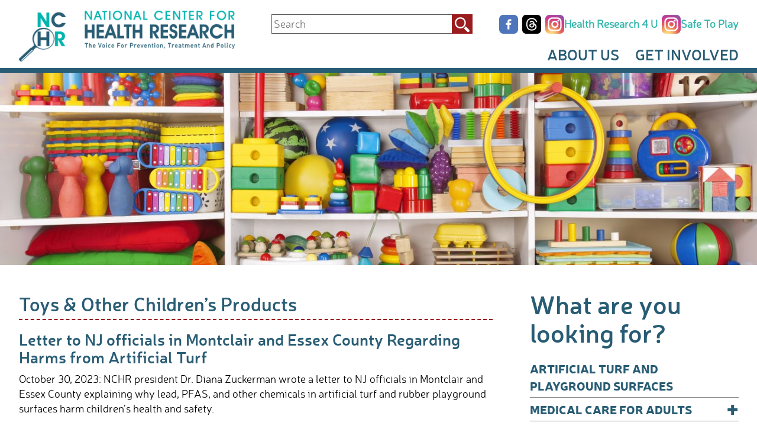

--- FILE ---
content_type: text/html; charset=UTF-8
request_url: https://www.center4research.org/child-teen-health/toys-and-other-childrens-products/
body_size: 72376
content:
<!DOCTYPE html>
<html dir="ltr" lang="en-US" prefix="og: https://ogp.me/ns#">
<head>
<meta charset="UTF-8">
<meta name="viewport" content="width=device-width, initial-scale=1">
<link rel="profile" href="https://gmpg.org/xfn/11">

<script src="https://www.google.com/recaptcha/api.js" async defer></script>


		<!-- All in One SEO 4.9.3 - aioseo.com -->
	<meta name="robots" content="max-image-preview:large" />
	<link rel="canonical" href="https://www.center4research.org/child-teen-health/toys-and-other-childrens-products/" />
	<link rel="next" href="https://www.center4research.org/child-teen-health/toys-and-other-childrens-products/page/2/" />
	<meta name="generator" content="All in One SEO (AIOSEO) 4.9.3" />
		<script type="application/ld+json" class="aioseo-schema">
			{"@context":"https:\/\/schema.org","@graph":[{"@type":"BreadcrumbList","@id":"https:\/\/www.center4research.org\/child-teen-health\/toys-and-other-childrens-products\/#breadcrumblist","itemListElement":[{"@type":"ListItem","@id":"https:\/\/www.center4research.org#listItem","position":1,"name":"Home","item":"https:\/\/www.center4research.org","nextItem":{"@type":"ListItem","@id":"https:\/\/www.center4research.org\/child-teen-health\/#listItem","name":"Child &amp; Teen Health"}},{"@type":"ListItem","@id":"https:\/\/www.center4research.org\/child-teen-health\/#listItem","position":2,"name":"Child &amp; Teen Health","item":"https:\/\/www.center4research.org\/child-teen-health\/","nextItem":{"@type":"ListItem","@id":"https:\/\/www.center4research.org\/child-teen-health\/toys-and-other-childrens-products\/#listItem","name":"Toys &amp; Other Children's Products"},"previousItem":{"@type":"ListItem","@id":"https:\/\/www.center4research.org#listItem","name":"Home"}},{"@type":"ListItem","@id":"https:\/\/www.center4research.org\/child-teen-health\/toys-and-other-childrens-products\/#listItem","position":3,"name":"Toys &amp; Other Children's Products","previousItem":{"@type":"ListItem","@id":"https:\/\/www.center4research.org\/child-teen-health\/#listItem","name":"Child &amp; Teen Health"}}]},{"@type":"CollectionPage","@id":"https:\/\/www.center4research.org\/child-teen-health\/toys-and-other-childrens-products\/#collectionpage","url":"https:\/\/www.center4research.org\/child-teen-health\/toys-and-other-childrens-products\/","name":"Toys & Other Children's Products - National Center for Health Research","inLanguage":"en-US","isPartOf":{"@id":"https:\/\/www.center4research.org\/#website"},"breadcrumb":{"@id":"https:\/\/www.center4research.org\/child-teen-health\/toys-and-other-childrens-products\/#breadcrumblist"}},{"@type":"Organization","@id":"https:\/\/www.center4research.org\/#organization","name":"National Center for Health Research","description":"The Voice For Prevention, Treatment and Policy","url":"https:\/\/www.center4research.org\/"},{"@type":"WebSite","@id":"https:\/\/www.center4research.org\/#website","url":"https:\/\/www.center4research.org\/","name":"National Center for Health Research","description":"The Voice For Prevention, Treatment and Policy","inLanguage":"en-US","publisher":{"@id":"https:\/\/www.center4research.org\/#organization"}}]}
		</script>
		<!-- All in One SEO -->


	<!-- This site is optimized with the Yoast SEO Premium plugin v26.7 (Yoast SEO v26.7) - https://yoast.com/wordpress/plugins/seo/ -->
	<title>Toys &amp; Other Children&#039;s Products - National Center for Health Research</title>
	<link rel="canonical" href="https://www.center4research.org/child-teen-health/toys-and-other-childrens-products/" />
	<link rel="next" href="https://www.center4research.org/child-teen-health/toys-and-other-childrens-products/page/2/" />
	<meta property="og:locale" content="en_US" />
	<meta property="og:type" content="article" />
	<meta property="og:title" content="Toys &amp; Other Children&#039;s Products Archives" />
	<meta property="og:url" content="https://www.center4research.org/child-teen-health/toys-and-other-childrens-products/" />
	<meta property="og:site_name" content="National Center for Health Research" />
	<meta name="twitter:card" content="summary_large_image" />
	<meta name="twitter:site" content="@NC4HR" />
	<script type="application/ld+json" class="yoast-schema-graph">{"@context":"https://schema.org","@graph":[{"@type":"CollectionPage","@id":"https://www.center4research.org/child-teen-health/toys-and-other-childrens-products/","url":"https://www.center4research.org/child-teen-health/toys-and-other-childrens-products/","name":"Toys &amp; Other Children's Products | National Center for Health Research","isPartOf":{"@id":"https://www.center4research.org/#website"},"breadcrumb":{"@id":"https://www.center4research.org/child-teen-health/toys-and-other-childrens-products/#breadcrumb"},"inLanguage":"en-US"},{"@type":"BreadcrumbList","@id":"https://www.center4research.org/child-teen-health/toys-and-other-childrens-products/#breadcrumb","itemListElement":[{"@type":"ListItem","position":1,"name":"Home","item":"https://www.center4research.org/"},{"@type":"ListItem","position":2,"name":"Child &amp; Teen Health","item":"https://www.center4research.org/child-teen-health/"},{"@type":"ListItem","position":3,"name":"Toys &amp; Other Children's Products"}]},{"@type":"WebSite","@id":"https://www.center4research.org/#website","url":"https://www.center4research.org/","name":"National Center for Health Research","description":"The Voice For Prevention, Treatment and Policy","potentialAction":[{"@type":"SearchAction","target":{"@type":"EntryPoint","urlTemplate":"https://www.center4research.org/?s={search_term_string}"},"query-input":{"@type":"PropertyValueSpecification","valueRequired":true,"valueName":"search_term_string"}}],"inLanguage":"en-US"}]}</script>
	<!-- / Yoast SEO Premium plugin. -->


<link rel='dns-prefetch' href='//static.addtoany.com' />
<link rel='dns-prefetch' href='//static.ctctcdn.com' />
<link rel="alternate" type="application/rss+xml" title="National Center for Health Research &raquo; Feed" href="https://www.center4research.org/feed/" />
<link rel="alternate" type="application/rss+xml" title="National Center for Health Research &raquo; Toys &amp; Other Children&#039;s Products Category Feed" href="https://www.center4research.org/child-teen-health/toys-and-other-childrens-products/feed/" />
		<!-- This site uses the Google Analytics by MonsterInsights plugin v9.11.1 - Using Analytics tracking - https://www.monsterinsights.com/ -->
							<script src="//www.googletagmanager.com/gtag/js?id=G-Z6X95SN0X9"  data-cfasync="false" data-wpfc-render="false" type="text/javascript" async></script>
			<script data-cfasync="false" data-wpfc-render="false" type="text/javascript">
				var mi_version = '9.11.1';
				var mi_track_user = true;
				var mi_no_track_reason = '';
								var MonsterInsightsDefaultLocations = {"page_location":"https:\/\/www.center4research.org\/child-teen-health\/toys-and-other-childrens-products\/"};
								if ( typeof MonsterInsightsPrivacyGuardFilter === 'function' ) {
					var MonsterInsightsLocations = (typeof MonsterInsightsExcludeQuery === 'object') ? MonsterInsightsPrivacyGuardFilter( MonsterInsightsExcludeQuery ) : MonsterInsightsPrivacyGuardFilter( MonsterInsightsDefaultLocations );
				} else {
					var MonsterInsightsLocations = (typeof MonsterInsightsExcludeQuery === 'object') ? MonsterInsightsExcludeQuery : MonsterInsightsDefaultLocations;
				}

								var disableStrs = [
										'ga-disable-G-Z6X95SN0X9',
									];

				/* Function to detect opted out users */
				function __gtagTrackerIsOptedOut() {
					for (var index = 0; index < disableStrs.length; index++) {
						if (document.cookie.indexOf(disableStrs[index] + '=true') > -1) {
							return true;
						}
					}

					return false;
				}

				/* Disable tracking if the opt-out cookie exists. */
				if (__gtagTrackerIsOptedOut()) {
					for (var index = 0; index < disableStrs.length; index++) {
						window[disableStrs[index]] = true;
					}
				}

				/* Opt-out function */
				function __gtagTrackerOptout() {
					for (var index = 0; index < disableStrs.length; index++) {
						document.cookie = disableStrs[index] + '=true; expires=Thu, 31 Dec 2099 23:59:59 UTC; path=/';
						window[disableStrs[index]] = true;
					}
				}

				if ('undefined' === typeof gaOptout) {
					function gaOptout() {
						__gtagTrackerOptout();
					}
				}
								window.dataLayer = window.dataLayer || [];

				window.MonsterInsightsDualTracker = {
					helpers: {},
					trackers: {},
				};
				if (mi_track_user) {
					function __gtagDataLayer() {
						dataLayer.push(arguments);
					}

					function __gtagTracker(type, name, parameters) {
						if (!parameters) {
							parameters = {};
						}

						if (parameters.send_to) {
							__gtagDataLayer.apply(null, arguments);
							return;
						}

						if (type === 'event') {
														parameters.send_to = monsterinsights_frontend.v4_id;
							var hookName = name;
							if (typeof parameters['event_category'] !== 'undefined') {
								hookName = parameters['event_category'] + ':' + name;
							}

							if (typeof MonsterInsightsDualTracker.trackers[hookName] !== 'undefined') {
								MonsterInsightsDualTracker.trackers[hookName](parameters);
							} else {
								__gtagDataLayer('event', name, parameters);
							}
							
						} else {
							__gtagDataLayer.apply(null, arguments);
						}
					}

					__gtagTracker('js', new Date());
					__gtagTracker('set', {
						'developer_id.dZGIzZG': true,
											});
					if ( MonsterInsightsLocations.page_location ) {
						__gtagTracker('set', MonsterInsightsLocations);
					}
										__gtagTracker('config', 'G-Z6X95SN0X9', {"forceSSL":"true"} );
										window.gtag = __gtagTracker;										(function () {
						/* https://developers.google.com/analytics/devguides/collection/analyticsjs/ */
						/* ga and __gaTracker compatibility shim. */
						var noopfn = function () {
							return null;
						};
						var newtracker = function () {
							return new Tracker();
						};
						var Tracker = function () {
							return null;
						};
						var p = Tracker.prototype;
						p.get = noopfn;
						p.set = noopfn;
						p.send = function () {
							var args = Array.prototype.slice.call(arguments);
							args.unshift('send');
							__gaTracker.apply(null, args);
						};
						var __gaTracker = function () {
							var len = arguments.length;
							if (len === 0) {
								return;
							}
							var f = arguments[len - 1];
							if (typeof f !== 'object' || f === null || typeof f.hitCallback !== 'function') {
								if ('send' === arguments[0]) {
									var hitConverted, hitObject = false, action;
									if ('event' === arguments[1]) {
										if ('undefined' !== typeof arguments[3]) {
											hitObject = {
												'eventAction': arguments[3],
												'eventCategory': arguments[2],
												'eventLabel': arguments[4],
												'value': arguments[5] ? arguments[5] : 1,
											}
										}
									}
									if ('pageview' === arguments[1]) {
										if ('undefined' !== typeof arguments[2]) {
											hitObject = {
												'eventAction': 'page_view',
												'page_path': arguments[2],
											}
										}
									}
									if (typeof arguments[2] === 'object') {
										hitObject = arguments[2];
									}
									if (typeof arguments[5] === 'object') {
										Object.assign(hitObject, arguments[5]);
									}
									if ('undefined' !== typeof arguments[1].hitType) {
										hitObject = arguments[1];
										if ('pageview' === hitObject.hitType) {
											hitObject.eventAction = 'page_view';
										}
									}
									if (hitObject) {
										action = 'timing' === arguments[1].hitType ? 'timing_complete' : hitObject.eventAction;
										hitConverted = mapArgs(hitObject);
										__gtagTracker('event', action, hitConverted);
									}
								}
								return;
							}

							function mapArgs(args) {
								var arg, hit = {};
								var gaMap = {
									'eventCategory': 'event_category',
									'eventAction': 'event_action',
									'eventLabel': 'event_label',
									'eventValue': 'event_value',
									'nonInteraction': 'non_interaction',
									'timingCategory': 'event_category',
									'timingVar': 'name',
									'timingValue': 'value',
									'timingLabel': 'event_label',
									'page': 'page_path',
									'location': 'page_location',
									'title': 'page_title',
									'referrer' : 'page_referrer',
								};
								for (arg in args) {
																		if (!(!args.hasOwnProperty(arg) || !gaMap.hasOwnProperty(arg))) {
										hit[gaMap[arg]] = args[arg];
									} else {
										hit[arg] = args[arg];
									}
								}
								return hit;
							}

							try {
								f.hitCallback();
							} catch (ex) {
							}
						};
						__gaTracker.create = newtracker;
						__gaTracker.getByName = newtracker;
						__gaTracker.getAll = function () {
							return [];
						};
						__gaTracker.remove = noopfn;
						__gaTracker.loaded = true;
						window['__gaTracker'] = __gaTracker;
					})();
									} else {
										console.log("");
					(function () {
						function __gtagTracker() {
							return null;
						}

						window['__gtagTracker'] = __gtagTracker;
						window['gtag'] = __gtagTracker;
					})();
									}
			</script>
							<!-- / Google Analytics by MonsterInsights -->
		<style id='wp-img-auto-sizes-contain-inline-css' type='text/css'>
img:is([sizes=auto i],[sizes^="auto," i]){contain-intrinsic-size:3000px 1500px}
/*# sourceURL=wp-img-auto-sizes-contain-inline-css */
</style>
<style id='wp-emoji-styles-inline-css' type='text/css'>

	img.wp-smiley, img.emoji {
		display: inline !important;
		border: none !important;
		box-shadow: none !important;
		height: 1em !important;
		width: 1em !important;
		margin: 0 0.07em !important;
		vertical-align: -0.1em !important;
		background: none !important;
		padding: 0 !important;
	}
/*# sourceURL=wp-emoji-styles-inline-css */
</style>
<style id='wp-block-library-inline-css' type='text/css'>
:root{--wp-block-synced-color:#7a00df;--wp-block-synced-color--rgb:122,0,223;--wp-bound-block-color:var(--wp-block-synced-color);--wp-editor-canvas-background:#ddd;--wp-admin-theme-color:#007cba;--wp-admin-theme-color--rgb:0,124,186;--wp-admin-theme-color-darker-10:#006ba1;--wp-admin-theme-color-darker-10--rgb:0,107,160.5;--wp-admin-theme-color-darker-20:#005a87;--wp-admin-theme-color-darker-20--rgb:0,90,135;--wp-admin-border-width-focus:2px}@media (min-resolution:192dpi){:root{--wp-admin-border-width-focus:1.5px}}.wp-element-button{cursor:pointer}:root .has-very-light-gray-background-color{background-color:#eee}:root .has-very-dark-gray-background-color{background-color:#313131}:root .has-very-light-gray-color{color:#eee}:root .has-very-dark-gray-color{color:#313131}:root .has-vivid-green-cyan-to-vivid-cyan-blue-gradient-background{background:linear-gradient(135deg,#00d084,#0693e3)}:root .has-purple-crush-gradient-background{background:linear-gradient(135deg,#34e2e4,#4721fb 50%,#ab1dfe)}:root .has-hazy-dawn-gradient-background{background:linear-gradient(135deg,#faaca8,#dad0ec)}:root .has-subdued-olive-gradient-background{background:linear-gradient(135deg,#fafae1,#67a671)}:root .has-atomic-cream-gradient-background{background:linear-gradient(135deg,#fdd79a,#004a59)}:root .has-nightshade-gradient-background{background:linear-gradient(135deg,#330968,#31cdcf)}:root .has-midnight-gradient-background{background:linear-gradient(135deg,#020381,#2874fc)}:root{--wp--preset--font-size--normal:16px;--wp--preset--font-size--huge:42px}.has-regular-font-size{font-size:1em}.has-larger-font-size{font-size:2.625em}.has-normal-font-size{font-size:var(--wp--preset--font-size--normal)}.has-huge-font-size{font-size:var(--wp--preset--font-size--huge)}.has-text-align-center{text-align:center}.has-text-align-left{text-align:left}.has-text-align-right{text-align:right}.has-fit-text{white-space:nowrap!important}#end-resizable-editor-section{display:none}.aligncenter{clear:both}.items-justified-left{justify-content:flex-start}.items-justified-center{justify-content:center}.items-justified-right{justify-content:flex-end}.items-justified-space-between{justify-content:space-between}.screen-reader-text{border:0;clip-path:inset(50%);height:1px;margin:-1px;overflow:hidden;padding:0;position:absolute;width:1px;word-wrap:normal!important}.screen-reader-text:focus{background-color:#ddd;clip-path:none;color:#444;display:block;font-size:1em;height:auto;left:5px;line-height:normal;padding:15px 23px 14px;text-decoration:none;top:5px;width:auto;z-index:100000}html :where(.has-border-color){border-style:solid}html :where([style*=border-top-color]){border-top-style:solid}html :where([style*=border-right-color]){border-right-style:solid}html :where([style*=border-bottom-color]){border-bottom-style:solid}html :where([style*=border-left-color]){border-left-style:solid}html :where([style*=border-width]){border-style:solid}html :where([style*=border-top-width]){border-top-style:solid}html :where([style*=border-right-width]){border-right-style:solid}html :where([style*=border-bottom-width]){border-bottom-style:solid}html :where([style*=border-left-width]){border-left-style:solid}html :where(img[class*=wp-image-]){height:auto;max-width:100%}:where(figure){margin:0 0 1em}html :where(.is-position-sticky){--wp-admin--admin-bar--position-offset:var(--wp-admin--admin-bar--height,0px)}@media screen and (max-width:600px){html :where(.is-position-sticky){--wp-admin--admin-bar--position-offset:0px}}

/*# sourceURL=wp-block-library-inline-css */
</style><style id='global-styles-inline-css' type='text/css'>
:root{--wp--preset--aspect-ratio--square: 1;--wp--preset--aspect-ratio--4-3: 4/3;--wp--preset--aspect-ratio--3-4: 3/4;--wp--preset--aspect-ratio--3-2: 3/2;--wp--preset--aspect-ratio--2-3: 2/3;--wp--preset--aspect-ratio--16-9: 16/9;--wp--preset--aspect-ratio--9-16: 9/16;--wp--preset--color--black: #000000;--wp--preset--color--cyan-bluish-gray: #abb8c3;--wp--preset--color--white: #ffffff;--wp--preset--color--pale-pink: #f78da7;--wp--preset--color--vivid-red: #cf2e2e;--wp--preset--color--luminous-vivid-orange: #ff6900;--wp--preset--color--luminous-vivid-amber: #fcb900;--wp--preset--color--light-green-cyan: #7bdcb5;--wp--preset--color--vivid-green-cyan: #00d084;--wp--preset--color--pale-cyan-blue: #8ed1fc;--wp--preset--color--vivid-cyan-blue: #0693e3;--wp--preset--color--vivid-purple: #9b51e0;--wp--preset--gradient--vivid-cyan-blue-to-vivid-purple: linear-gradient(135deg,rgb(6,147,227) 0%,rgb(155,81,224) 100%);--wp--preset--gradient--light-green-cyan-to-vivid-green-cyan: linear-gradient(135deg,rgb(122,220,180) 0%,rgb(0,208,130) 100%);--wp--preset--gradient--luminous-vivid-amber-to-luminous-vivid-orange: linear-gradient(135deg,rgb(252,185,0) 0%,rgb(255,105,0) 100%);--wp--preset--gradient--luminous-vivid-orange-to-vivid-red: linear-gradient(135deg,rgb(255,105,0) 0%,rgb(207,46,46) 100%);--wp--preset--gradient--very-light-gray-to-cyan-bluish-gray: linear-gradient(135deg,rgb(238,238,238) 0%,rgb(169,184,195) 100%);--wp--preset--gradient--cool-to-warm-spectrum: linear-gradient(135deg,rgb(74,234,220) 0%,rgb(151,120,209) 20%,rgb(207,42,186) 40%,rgb(238,44,130) 60%,rgb(251,105,98) 80%,rgb(254,248,76) 100%);--wp--preset--gradient--blush-light-purple: linear-gradient(135deg,rgb(255,206,236) 0%,rgb(152,150,240) 100%);--wp--preset--gradient--blush-bordeaux: linear-gradient(135deg,rgb(254,205,165) 0%,rgb(254,45,45) 50%,rgb(107,0,62) 100%);--wp--preset--gradient--luminous-dusk: linear-gradient(135deg,rgb(255,203,112) 0%,rgb(199,81,192) 50%,rgb(65,88,208) 100%);--wp--preset--gradient--pale-ocean: linear-gradient(135deg,rgb(255,245,203) 0%,rgb(182,227,212) 50%,rgb(51,167,181) 100%);--wp--preset--gradient--electric-grass: linear-gradient(135deg,rgb(202,248,128) 0%,rgb(113,206,126) 100%);--wp--preset--gradient--midnight: linear-gradient(135deg,rgb(2,3,129) 0%,rgb(40,116,252) 100%);--wp--preset--font-size--small: 13px;--wp--preset--font-size--medium: 20px;--wp--preset--font-size--large: 36px;--wp--preset--font-size--x-large: 42px;--wp--preset--spacing--20: 0.44rem;--wp--preset--spacing--30: 0.67rem;--wp--preset--spacing--40: 1rem;--wp--preset--spacing--50: 1.5rem;--wp--preset--spacing--60: 2.25rem;--wp--preset--spacing--70: 3.38rem;--wp--preset--spacing--80: 5.06rem;--wp--preset--shadow--natural: 6px 6px 9px rgba(0, 0, 0, 0.2);--wp--preset--shadow--deep: 12px 12px 50px rgba(0, 0, 0, 0.4);--wp--preset--shadow--sharp: 6px 6px 0px rgba(0, 0, 0, 0.2);--wp--preset--shadow--outlined: 6px 6px 0px -3px rgb(255, 255, 255), 6px 6px rgb(0, 0, 0);--wp--preset--shadow--crisp: 6px 6px 0px rgb(0, 0, 0);}:where(.is-layout-flex){gap: 0.5em;}:where(.is-layout-grid){gap: 0.5em;}body .is-layout-flex{display: flex;}.is-layout-flex{flex-wrap: wrap;align-items: center;}.is-layout-flex > :is(*, div){margin: 0;}body .is-layout-grid{display: grid;}.is-layout-grid > :is(*, div){margin: 0;}:where(.wp-block-columns.is-layout-flex){gap: 2em;}:where(.wp-block-columns.is-layout-grid){gap: 2em;}:where(.wp-block-post-template.is-layout-flex){gap: 1.25em;}:where(.wp-block-post-template.is-layout-grid){gap: 1.25em;}.has-black-color{color: var(--wp--preset--color--black) !important;}.has-cyan-bluish-gray-color{color: var(--wp--preset--color--cyan-bluish-gray) !important;}.has-white-color{color: var(--wp--preset--color--white) !important;}.has-pale-pink-color{color: var(--wp--preset--color--pale-pink) !important;}.has-vivid-red-color{color: var(--wp--preset--color--vivid-red) !important;}.has-luminous-vivid-orange-color{color: var(--wp--preset--color--luminous-vivid-orange) !important;}.has-luminous-vivid-amber-color{color: var(--wp--preset--color--luminous-vivid-amber) !important;}.has-light-green-cyan-color{color: var(--wp--preset--color--light-green-cyan) !important;}.has-vivid-green-cyan-color{color: var(--wp--preset--color--vivid-green-cyan) !important;}.has-pale-cyan-blue-color{color: var(--wp--preset--color--pale-cyan-blue) !important;}.has-vivid-cyan-blue-color{color: var(--wp--preset--color--vivid-cyan-blue) !important;}.has-vivid-purple-color{color: var(--wp--preset--color--vivid-purple) !important;}.has-black-background-color{background-color: var(--wp--preset--color--black) !important;}.has-cyan-bluish-gray-background-color{background-color: var(--wp--preset--color--cyan-bluish-gray) !important;}.has-white-background-color{background-color: var(--wp--preset--color--white) !important;}.has-pale-pink-background-color{background-color: var(--wp--preset--color--pale-pink) !important;}.has-vivid-red-background-color{background-color: var(--wp--preset--color--vivid-red) !important;}.has-luminous-vivid-orange-background-color{background-color: var(--wp--preset--color--luminous-vivid-orange) !important;}.has-luminous-vivid-amber-background-color{background-color: var(--wp--preset--color--luminous-vivid-amber) !important;}.has-light-green-cyan-background-color{background-color: var(--wp--preset--color--light-green-cyan) !important;}.has-vivid-green-cyan-background-color{background-color: var(--wp--preset--color--vivid-green-cyan) !important;}.has-pale-cyan-blue-background-color{background-color: var(--wp--preset--color--pale-cyan-blue) !important;}.has-vivid-cyan-blue-background-color{background-color: var(--wp--preset--color--vivid-cyan-blue) !important;}.has-vivid-purple-background-color{background-color: var(--wp--preset--color--vivid-purple) !important;}.has-black-border-color{border-color: var(--wp--preset--color--black) !important;}.has-cyan-bluish-gray-border-color{border-color: var(--wp--preset--color--cyan-bluish-gray) !important;}.has-white-border-color{border-color: var(--wp--preset--color--white) !important;}.has-pale-pink-border-color{border-color: var(--wp--preset--color--pale-pink) !important;}.has-vivid-red-border-color{border-color: var(--wp--preset--color--vivid-red) !important;}.has-luminous-vivid-orange-border-color{border-color: var(--wp--preset--color--luminous-vivid-orange) !important;}.has-luminous-vivid-amber-border-color{border-color: var(--wp--preset--color--luminous-vivid-amber) !important;}.has-light-green-cyan-border-color{border-color: var(--wp--preset--color--light-green-cyan) !important;}.has-vivid-green-cyan-border-color{border-color: var(--wp--preset--color--vivid-green-cyan) !important;}.has-pale-cyan-blue-border-color{border-color: var(--wp--preset--color--pale-cyan-blue) !important;}.has-vivid-cyan-blue-border-color{border-color: var(--wp--preset--color--vivid-cyan-blue) !important;}.has-vivid-purple-border-color{border-color: var(--wp--preset--color--vivid-purple) !important;}.has-vivid-cyan-blue-to-vivid-purple-gradient-background{background: var(--wp--preset--gradient--vivid-cyan-blue-to-vivid-purple) !important;}.has-light-green-cyan-to-vivid-green-cyan-gradient-background{background: var(--wp--preset--gradient--light-green-cyan-to-vivid-green-cyan) !important;}.has-luminous-vivid-amber-to-luminous-vivid-orange-gradient-background{background: var(--wp--preset--gradient--luminous-vivid-amber-to-luminous-vivid-orange) !important;}.has-luminous-vivid-orange-to-vivid-red-gradient-background{background: var(--wp--preset--gradient--luminous-vivid-orange-to-vivid-red) !important;}.has-very-light-gray-to-cyan-bluish-gray-gradient-background{background: var(--wp--preset--gradient--very-light-gray-to-cyan-bluish-gray) !important;}.has-cool-to-warm-spectrum-gradient-background{background: var(--wp--preset--gradient--cool-to-warm-spectrum) !important;}.has-blush-light-purple-gradient-background{background: var(--wp--preset--gradient--blush-light-purple) !important;}.has-blush-bordeaux-gradient-background{background: var(--wp--preset--gradient--blush-bordeaux) !important;}.has-luminous-dusk-gradient-background{background: var(--wp--preset--gradient--luminous-dusk) !important;}.has-pale-ocean-gradient-background{background: var(--wp--preset--gradient--pale-ocean) !important;}.has-electric-grass-gradient-background{background: var(--wp--preset--gradient--electric-grass) !important;}.has-midnight-gradient-background{background: var(--wp--preset--gradient--midnight) !important;}.has-small-font-size{font-size: var(--wp--preset--font-size--small) !important;}.has-medium-font-size{font-size: var(--wp--preset--font-size--medium) !important;}.has-large-font-size{font-size: var(--wp--preset--font-size--large) !important;}.has-x-large-font-size{font-size: var(--wp--preset--font-size--x-large) !important;}
/*# sourceURL=global-styles-inline-css */
</style>

<style id='classic-theme-styles-inline-css' type='text/css'>
/*! This file is auto-generated */
.wp-block-button__link{color:#fff;background-color:#32373c;border-radius:9999px;box-shadow:none;text-decoration:none;padding:calc(.667em + 2px) calc(1.333em + 2px);font-size:1.125em}.wp-block-file__button{background:#32373c;color:#fff;text-decoration:none}
/*# sourceURL=/wp-includes/css/classic-themes.min.css */
</style>
<link rel='stylesheet' id='menu-image-css' href='https://www.center4research.org/wp-content/plugins/menu-image/includes/css/menu-image.css?ver=3.13' type='text/css' media='all' />
<link rel='stylesheet' id='dashicons-css' href='https://www.center4research.org/wp-includes/css/dashicons.min.css?ver=6.9' type='text/css' media='all' />
<link rel='stylesheet' id='nchr-style-css' href='https://www.center4research.org/wp-content/themes/nchr/style.css?ver=6.9' type='text/css' media='all' />
<link rel='stylesheet' id='addtoany-css' href='https://www.center4research.org/wp-content/plugins/add-to-any/addtoany.min.css?ver=1.16' type='text/css' media='all' />
<script type="text/javascript" src="https://www.center4research.org/wp-content/plugins/google-analytics-for-wordpress/assets/js/frontend-gtag.min.js?ver=9.11.1" id="monsterinsights-frontend-script-js" async="async" data-wp-strategy="async"></script>
<script data-cfasync="false" data-wpfc-render="false" type="text/javascript" id='monsterinsights-frontend-script-js-extra'>/* <![CDATA[ */
var monsterinsights_frontend = {"js_events_tracking":"true","download_extensions":"doc,pdf,ppt,zip,xls,docx,pptx,xlsx","inbound_paths":"[]","home_url":"https:\/\/www.center4research.org","hash_tracking":"false","v4_id":"G-Z6X95SN0X9"};/* ]]> */
</script>
<script type="text/javascript" id="addtoany-core-js-before">
/* <![CDATA[ */
window.a2a_config=window.a2a_config||{};a2a_config.callbacks=[];a2a_config.overlays=[];a2a_config.templates={};

//# sourceURL=addtoany-core-js-before
/* ]]> */
</script>
<script type="text/javascript" defer src="https://static.addtoany.com/menu/page.js" id="addtoany-core-js"></script>
<script type="text/javascript" src="https://www.center4research.org/wp-includes/js/jquery/jquery.min.js?ver=3.7.1" id="jquery-core-js"></script>
<script type="text/javascript" src="https://www.center4research.org/wp-includes/js/jquery/jquery-migrate.min.js?ver=3.4.1" id="jquery-migrate-js"></script>
<script type="text/javascript" defer src="https://www.center4research.org/wp-content/plugins/add-to-any/addtoany.min.js?ver=1.1" id="addtoany-jquery-js"></script>
<link rel="https://api.w.org/" href="https://www.center4research.org/wp-json/" /><link rel="alternate" title="JSON" type="application/json" href="https://www.center4research.org/wp-json/wp/v2/categories/42" /><link rel="EditURI" type="application/rsd+xml" title="RSD" href="https://www.center4research.org/xmlrpc.php?rsd" />
<meta name="generator" content="WordPress 6.9" />
<script type="text/javascript">//<![CDATA[
  function external_links_in_new_windows_loop() {
    if (!document.links) {
      document.links = document.getElementsByTagName('a');
    }
    var change_link = false;
    var force = '';
    var ignore = '';

    for (var t=0; t<document.links.length; t++) {
      var all_links = document.links[t];
      change_link = false;
      
      if(document.links[t].hasAttribute('onClick') == false) {
        // forced if the address starts with http (or also https), but does not link to the current domain
        if(all_links.href.search(/^http/) != -1 && all_links.href.search('www.center4research.org') == -1 && all_links.href.search(/^#/) == -1) {
          // console.log('Changed ' + all_links.href);
          change_link = true;
        }
          
        if(force != '' && all_links.href.search(force) != -1) {
          // forced
          // console.log('force ' + all_links.href);
          change_link = true;
        }
        
        if(ignore != '' && all_links.href.search(ignore) != -1) {
          // console.log('ignore ' + all_links.href);
          // ignored
          change_link = false;
        }

        if(change_link == true) {
          // console.log('Changed ' + all_links.href);
          document.links[t].setAttribute('onClick', 'javascript:window.open(\'' + all_links.href.replace(/'/g, '') + '\', \'_blank\', \'noopener\'); return false;');
          document.links[t].removeAttribute('target');
        }
      }
    }
  }
  
  // Load
  function external_links_in_new_windows_load(func)
  {  
    var oldonload = window.onload;
    if (typeof window.onload != 'function'){
      window.onload = func;
    } else {
      window.onload = function(){
        oldonload();
        func();
      }
    }
  }

  external_links_in_new_windows_load(external_links_in_new_windows_loop);
  //]]></script>

	<style>
		.class_gwp_my_template_file {
			cursor:help;
		}
	</style>
		<style type="text/css">
			.site-title,
		.site-description {
			position: absolute;
			clip: rect(1px, 1px, 1px, 1px);
		}
		</style>
	<link rel="icon" href="https://www.center4research.org/wp-content/uploads/2017/01/nchr-icon-150x150.png" sizes="32x32" />
<link rel="icon" href="https://www.center4research.org/wp-content/uploads/2017/01/nchr-icon-300x300.png" sizes="192x192" />
<link rel="apple-touch-icon" href="https://www.center4research.org/wp-content/uploads/2017/01/nchr-icon-300x300.png" />
<meta name="msapplication-TileImage" content="https://www.center4research.org/wp-content/uploads/2017/01/nchr-icon-300x300.png" />
		<style type="text/css" id="wp-custom-css">
			/*
.cust-soic a{
    display: block !important;
    text-indent: unset !important;
    white-space: nowrap !important;
    overflow: unset !important;
    width: 30px !important;
    height: 30px !important;
    background-image: none !important;
    background-size: unset !important;
    background-position: center !important;
}
.cust-soic a img{
	height:30px !important;
	width:30px !important;
	position: relative;
	top: 2px;
}
#colophon .ftr-social ul{
	display: flex !important;
}
*/
#masthead .masthead-social ul a {
    background: none;
    overflow: unset;
    display: flex;
    text-indent: unset;
    white-space: break-spaces;
    width: 100%;
    align-items: center;
    gap: 10px;
}
.masthead-social ul li a p{
	margin: 0px;
	padding: 0px;
	color: #31b6ac;
	font-weight: 600;
}
#masthead .masthead-social ul a:hover, #colophon .ftr-social ul a:hover{
	text-decoration: underline;
}
#mast-facebook0 a, #ftr-facebook a{
    background: url("https://www.center4research.org/wp-content/uploads/2024/01/facebook.png") no-repeat !important;
    width: 32px !important;
    height: 32px !important;
    background-size: cover !important;
}
footer .cust-soic-ig a{
    background: url("https://www.center4research.org/wp-content/uploads/2024/01/instagram.png") no-repeat !important;
    width: 32px !important;
    height: 32px !important;
    background-size: cover !important;
}
footer .cust-soic-thd a{
    background: url("https://www.center4research.org/wp-content/uploads/2024/01/threads-app.png") no-repeat !important;
    width: 32px !important;
    height: 32px !important;
    background-size: cover !important;
}
footer .cust-soic-tw a{
    background: url("https://www.center4research.org/wp-content/uploads/2024/02/11053969_x_logo_twitter_new_brand_icon.png") no-repeat !important;
    width: 32px !important;
    height: 32px !important;
    background-size: cover !important;
}

.ftr-social li#ftr-facebook, .ftr-social li.cust-soic-thd, .ftr-social li#ftr-twitter{
    display: inline-block;
    margin-right: 34px !important;
}
#colophon .ftr-social ul{
    display: inline-block !important;
}
li.cust-soic-ig {
    clear: both;
}
h3.fol_us {
    color: #9a1c1f;
    margin: 0px 0px 10px 0px;
    text-align: center;
    border-bottom: 2px solid #9a1c1f;
    font-size: 24px;
    text-transform: uppercase;
    font-family: "nerisblack",sans-serif;
    padding-bottom: 10px;
}

.postid-4144 .author-info {
    display: none;
}

.postid-4581 .author-info {
    display: none;
}

.postid-6529 .author-info {
    display: none;
}

.postid-5009 .author-info {
    display: none;
}
.postid-3269 .author-info {
    display: none;
}
.postid-646 .author-info {
    display: none;
}
.postid-4604 .author-info {
    display: none;
}
.postid-4894 .author-info {
    display: none;
}
.postid-1948 .author-info {
    display: none;
}
.postid-2176 .author-info {
    display: none;
}
.postid-4281 .author-info {
    display: none;
}
.postid-7895 .author-info {
    display: none;
}
.postid-2533 .author-info {
    display: none;
}
.postid-4850 .author-info {
    display: none;
}		</style>
		</head>

<body data-rsssl=1 class="archive category category-toys-and-other-childrens-products category-42 wp-theme-nchr group-blog hfeed child-category">
<div id="page" class="site">
	<a class="skip-link screen-reader-text" href="#content">Skip to content</a>

	<header id="masthead" class="site-header" role="banner">
		<div class="flex-item">
							<a href="https://www.center4research.org/" rel="home">
					<img src="https://www.center4research.org/wp-content/uploads/2017/01/nchr-logo.png" width="800" height="189" alt="National Center for Health Research">
				</a>
					</div>
		<div class="flex-item">
			<button id="mobile-toggle" aria-controls="main-navigation" aria-expanded="false" aria-label="Menu"><span class="inner">Menu</span></button>

			<nav id="main-navigation" role="navigation">
				<ul id="menu-main-menu" class="menu"><li id="menu-item-70" class="menu-item menu-item-type-post_type menu-item-object-page menu-item-has-children menu-item-70"><a href="https://www.center4research.org/about-us/">About Us</a>
<ul class="sub-menu">
	<li id="menu-item-75" class="menu-item menu-item-type-post_type menu-item-object-page menu-item-75"><a href="https://www.center4research.org/about-us/key-staff/">Key Staff</a></li>
	<li id="menu-item-72" class="menu-item menu-item-type-post_type menu-item-object-page menu-item-72"><a href="https://www.center4research.org/about-us/board-directors-and-other-boards/">Board of Directors &#038; Other Boards</a></li>
	<li id="menu-item-74" class="menu-item menu-item-type-post_type menu-item-object-page menu-item-74"><a href="https://www.center4research.org/about-us/jobs-fellowships-internships-volunteers/">Jobs, Fellowships, Internships &#038; Volunteers</a></li>
	<li id="menu-item-71" class="menu-item menu-item-type-post_type menu-item-object-page menu-item-71"><a href="https://www.center4research.org/about-us/annual-report-newsletters/">Biennial Reports &#038; Newsletters</a></li>
	<li id="menu-item-76" class="menu-item menu-item-type-post_type menu-item-object-page menu-item-76"><a href="https://www.center4research.org/about-us/making-measurable-difference/">Making a Measurable Difference</a></li>
	<li id="menu-item-73" class="menu-item menu-item-type-post_type menu-item-object-page menu-item-73"><a href="https://www.center4research.org/about-us/for-the-press/">For The Press</a></li>
</ul>
</li>
<li id="menu-item-77" class="menu-item menu-item-type-post_type menu-item-object-page menu-item-has-children menu-item-77"><a href="https://www.center4research.org/get-involved/">Get Involved</a>
<ul class="sub-menu">
	<li id="menu-item-79" class="menu-item menu-item-type-post_type menu-item-object-page menu-item-79"><a href="https://www.center4research.org/get-involved/events/">Events</a></li>
	<li id="menu-item-78" class="menu-item menu-item-type-post_type menu-item-object-page menu-item-78"><a href="https://www.center4research.org/get-involved/contribute/">Contribute</a></li>
	<li id="menu-item-81" class="menu-item menu-item-type-post_type menu-item-object-page menu-item-81"><a href="https://www.center4research.org/get-involved/let-your-voice-be-heard/">Let Your Voice Be Heard</a></li>
</ul>
</li>
</ul>			</nav><!-- #site-navigation -->

			<form role="search" method="get" class="search-form" action="https://www.center4research.org/">
    <label>
        <span class="screen-reader-text">Search for:</span>
        <input type="search" class="search-field"
            placeholder="Search"
            value="" name="s"
            title="Search for:" />
    </label>
    <input type="submit" class="search-submit"
        value="Search" />
</form>
								<div class="masthead-social">
						
						<ul>
							<li><a target="_blank" href="http://www.facebook.com/nationalresearchcenter"><img src="https://www.center4research.org/wp-content/uploads/2024/01/facebook.png" /><p></p></a></li> <li class="cust-soic-thd"><a target="_blank" href="https://www.threads.net/@healthresearch4u"><img src="https://www.center4research.org/wp-content/uploads/2024/01/threads-app.png" ><p></p></a></li><li class="cust-soic-ig"><a target="_blank" href="https://www.instagram.com/healthresearch4u/"><img src="https://www.center4research.org/wp-content/uploads/2024/01/instagram.png" ><p>Health Research 4 U</p></a></li><li class="cust-soic-ig"><a target="_blank" href="https://www.instagram.com/safe.to.play/"><img src="https://www.center4research.org/wp-content/uploads/2024/01/instagram.png" ><p>Safe To Play</p></a></li>						</ul>
						
					</div>
						</div>
	</header><!-- #masthead -->

	<div id="content" class="site-content">
				<figure class="feature-img">
				<img src="https://www.center4research.org/wp-content/uploads/2017/03/shutterstock_242808994-1-1400x500.jpg" alt="">
			</figure>
			
	<div class="wrapper flex">
		<div id="primary" class="content-area">
			<main id="main" class="site-main" role="main">

			
				<header class="page-header">
					<h1 class="page-title">Toys &amp; Other Children&#8217;s Products</h1>				</header><!-- .page-header -->

				
<article id="post-21546" class="post-21546 post type-post status-publish format-standard hentry category-artificial-turf-and-playground-surfaces category-on-health-policy category-child-teen-health category-speaking-out-on-health-issues category-toys-and-other-childrens-products">
	<header class="entry-header">
		<h2 class="entry-title"><a href="https://www.center4research.org/nchr-letter-montclair-essex-county-nj-turf-playgrounds/" rel="bookmark">Letter to NJ officials in Montclair and Essex County Regarding Harms from Artificial Turf</a></h2>	</header><!-- .entry-header -->

	<div class="entry-content">
		<p>October 30, 2023: NCHR president Dr. Diana Zuckerman wrote a letter to NJ officials in Montclair and Essex County explaining why lead, PFAS, and other chemicals in artificial turf and rubber playground surfaces harm children’s health and safety.</p>
<div class="addtoany_share_save_container addtoany_content addtoany_content_bottom"><div class="a2a_kit a2a_kit_size_32 addtoany_list" data-a2a-url="https://www.center4research.org/nchr-letter-montclair-essex-county-nj-turf-playgrounds/" data-a2a-title="Letter to NJ officials in Montclair and Essex County Regarding Harms from Artificial Turf"><a class="a2a_button_facebook" href="https://www.addtoany.com/add_to/facebook?linkurl=https%3A%2F%2Fwww.center4research.org%2Fnchr-letter-montclair-essex-county-nj-turf-playgrounds%2F&amp;linkname=Letter%20to%20NJ%20officials%20in%20Montclair%20and%20Essex%20County%20Regarding%20Harms%20from%20Artificial%20Turf" title="Facebook" rel="nofollow noopener" target="_blank"></a><a class="a2a_button_email" href="https://www.addtoany.com/add_to/email?linkurl=https%3A%2F%2Fwww.center4research.org%2Fnchr-letter-montclair-essex-county-nj-turf-playgrounds%2F&amp;linkname=Letter%20to%20NJ%20officials%20in%20Montclair%20and%20Essex%20County%20Regarding%20Harms%20from%20Artificial%20Turf" title="Email" rel="nofollow noopener" target="_blank"></a><a class="a2a_dd addtoany_share_save addtoany_share" href="https://www.addtoany.com/share"></a></div></div>			<a href="https://www.center4research.org/nchr-letter-montclair-essex-county-nj-turf-playgrounds/" class="more-link">Read More &raquo;</a>
			</div><!-- .entry-content -->

	<footer class="entry-footer">
			</footer><!-- .entry-footer -->
</article><!-- #post-## -->

<article id="post-21548" class="post-21548 post type-post status-publish format-standard hentry category-artificial-turf-and-playground-surfaces category-on-health-policy category-child-teen-health category-speaking-out-on-health-issues category-toys-and-other-childrens-products">
	<header class="entry-header">
		<h2 class="entry-title"><a href="https://www.center4research.org/slug-nchr-letter-kingston-ny-turf-pip-playgrounds/" rel="bookmark">Letter to Officials in Kingston, NY Regarding Lead, PFAS, and Other Chemicals in Artificial Turf and PIP Rubber Playground Surfaces Causing Harm to Children’s Health and Safety</a></h2>	</header><!-- .entry-header -->

	<div class="entry-content">
		<p>October 18, 2023: NCHR president Dr. Diana Zuckerman wrote a letter to officials in Kingston, NY explaining why lead, PFAS, and other chemicals in artificial turf and PIP rubber playground surfaces harm children’s health and safety.</p>
<div class="addtoany_share_save_container addtoany_content addtoany_content_bottom"><div class="a2a_kit a2a_kit_size_32 addtoany_list" data-a2a-url="https://www.center4research.org/slug-nchr-letter-kingston-ny-turf-pip-playgrounds/" data-a2a-title="Letter to Officials in Kingston, NY Regarding Lead, PFAS, and Other Chemicals in Artificial Turf and PIP Rubber Playground Surfaces Causing Harm to Children’s Health and Safety"><a class="a2a_button_facebook" href="https://www.addtoany.com/add_to/facebook?linkurl=https%3A%2F%2Fwww.center4research.org%2Fslug-nchr-letter-kingston-ny-turf-pip-playgrounds%2F&amp;linkname=Letter%20to%20Officials%20in%20Kingston%2C%20NY%20Regarding%20Lead%2C%20PFAS%2C%20and%20Other%20Chemicals%20in%20Artificial%20Turf%20and%20PIP%20Rubber%20Playground%20Surfaces%20Causing%20Harm%20to%20Children%E2%80%99s%20Health%20and%20Safety" title="Facebook" rel="nofollow noopener" target="_blank"></a><a class="a2a_button_email" href="https://www.addtoany.com/add_to/email?linkurl=https%3A%2F%2Fwww.center4research.org%2Fslug-nchr-letter-kingston-ny-turf-pip-playgrounds%2F&amp;linkname=Letter%20to%20Officials%20in%20Kingston%2C%20NY%20Regarding%20Lead%2C%20PFAS%2C%20and%20Other%20Chemicals%20in%20Artificial%20Turf%20and%20PIP%20Rubber%20Playground%20Surfaces%20Causing%20Harm%20to%20Children%E2%80%99s%20Health%20and%20Safety" title="Email" rel="nofollow noopener" target="_blank"></a><a class="a2a_dd addtoany_share_save addtoany_share" href="https://www.addtoany.com/share"></a></div></div>			<a href="https://www.center4research.org/slug-nchr-letter-kingston-ny-turf-pip-playgrounds/" class="more-link">Read More &raquo;</a>
			</div><!-- .entry-content -->

	<footer class="entry-footer">
			</footer><!-- .entry-footer -->
</article><!-- #post-## -->

<article id="post-21543" class="post-21543 post type-post status-publish format-standard hentry category-artificial-turf-and-playground-surfaces category-on-health-policy category-child-teen-health category-speaking-out-on-health-issues category-toys-and-other-childrens-products">
	<header class="entry-header">
		<h2 class="entry-title"><a href="https://www.center4research.org/massachusetts-bill-h3948-artificial-turf/" rel="bookmark">Testimony of Dr. Diana Zuckerman On Bill H.3948</a></h2>	</header><!-- .entry-header -->

	<div class="entry-content">
		<p>July 26, 2023: We provided written testimony in support of Massachusetts bill H 3948, which would prohibit state and municipal contracts to install artificial turf fields. In October, the bill was reported favorably.</p>
<div class="addtoany_share_save_container addtoany_content addtoany_content_bottom"><div class="a2a_kit a2a_kit_size_32 addtoany_list" data-a2a-url="https://www.center4research.org/massachusetts-bill-h3948-artificial-turf/" data-a2a-title="Testimony of Dr. Diana Zuckerman On Bill H.3948"><a class="a2a_button_facebook" href="https://www.addtoany.com/add_to/facebook?linkurl=https%3A%2F%2Fwww.center4research.org%2Fmassachusetts-bill-h3948-artificial-turf%2F&amp;linkname=Testimony%20of%20Dr.%20Diana%20Zuckerman%20On%20Bill%20H.3948" title="Facebook" rel="nofollow noopener" target="_blank"></a><a class="a2a_button_email" href="https://www.addtoany.com/add_to/email?linkurl=https%3A%2F%2Fwww.center4research.org%2Fmassachusetts-bill-h3948-artificial-turf%2F&amp;linkname=Testimony%20of%20Dr.%20Diana%20Zuckerman%20On%20Bill%20H.3948" title="Email" rel="nofollow noopener" target="_blank"></a><a class="a2a_dd addtoany_share_save addtoany_share" href="https://www.addtoany.com/share"></a></div></div>			<a href="https://www.center4research.org/massachusetts-bill-h3948-artificial-turf/" class="more-link">Read More &raquo;</a>
			</div><!-- .entry-content -->

	<footer class="entry-footer">
			</footer><!-- .entry-footer -->
</article><!-- #post-## -->

<article id="post-18833" class="post-18833 post type-post status-publish format-standard hentry category-artificial-turf-and-playground-surfaces category-our-interviews-blogs-opeds category-child-teen-health category-in-the-news category-toys-and-other-childrens-products tag-child-safety tag-artificial-turf-and-children tag-risk-of-artificial-turf tag-playground-surface tag-artificial-turf tag-safety">
	<header class="entry-header">
		<h2 class="entry-title"><a href="https://www.center4research.org/letter-to-the-editor-why-expose-children-to-the-danger-of-artificial-turf-fields/" rel="bookmark">Letter to the Editor: Why Expose Children to the Danger of Artificial Turf Fields</a></h2>	</header><!-- .entry-header -->

	<div class="entry-content">
		<p>Woodbridge Town News, April 22, 2021. Dr. Zuckerman writes about her concerns for children regarding artificial turf. Currently no tests for the impact of turf on human health are required before getting the product on the market. </p>
<div class="addtoany_share_save_container addtoany_content addtoany_content_bottom"><div class="a2a_kit a2a_kit_size_32 addtoany_list" data-a2a-url="https://www.center4research.org/letter-to-the-editor-why-expose-children-to-the-danger-of-artificial-turf-fields/" data-a2a-title="Letter to the Editor: Why Expose Children to the Danger of Artificial Turf Fields"><a class="a2a_button_facebook" href="https://www.addtoany.com/add_to/facebook?linkurl=https%3A%2F%2Fwww.center4research.org%2Fletter-to-the-editor-why-expose-children-to-the-danger-of-artificial-turf-fields%2F&amp;linkname=Letter%20to%20the%20Editor%3A%20Why%20Expose%20Children%20to%20the%20Danger%20of%20Artificial%20Turf%20Fields" title="Facebook" rel="nofollow noopener" target="_blank"></a><a class="a2a_button_email" href="https://www.addtoany.com/add_to/email?linkurl=https%3A%2F%2Fwww.center4research.org%2Fletter-to-the-editor-why-expose-children-to-the-danger-of-artificial-turf-fields%2F&amp;linkname=Letter%20to%20the%20Editor%3A%20Why%20Expose%20Children%20to%20the%20Danger%20of%20Artificial%20Turf%20Fields" title="Email" rel="nofollow noopener" target="_blank"></a><a class="a2a_dd addtoany_share_save addtoany_share" href="https://www.addtoany.com/share"></a></div></div>			<a href="https://www.center4research.org/letter-to-the-editor-why-expose-children-to-the-danger-of-artificial-turf-fields/" class="more-link">Read More &raquo;</a>
			</div><!-- .entry-content -->

	<footer class="entry-footer">
			</footer><!-- .entry-footer -->
</article><!-- #post-## -->

<article id="post-8770" class="post-8770 post type-post status-publish format-standard hentry category-artificial-turf-and-playground-surfaces category-keeping-children-and-teens-healthy category-child-teen-health category-preventing-disease-and-staying-healthy category-toys-and-other-childrens-products">
	<header class="entry-header">
		<h2 class="entry-title"><a href="https://www.center4research.org/artificial-turf-playgrounds-made-can-cause-cancer-obesity-asthma/" rel="bookmark">What are Artificial Turf and Playgrounds Made Of? Can They Cause Cancer? Obesity? Asthma? Lower IQ?</a></h2>	</header><!-- .entry-header -->

	<div class="entry-content">
		<p>There is growing evidence that all artificial fields and playgrounds are made with materials that can be dangerous for children and adults. Our Center has testified before the Washington, D.C. City Council, and we are working with parents across the country who seek our help in convincing their communities to choose grass and avoid artificial turf whenever possible.</p>
<div class="addtoany_share_save_container addtoany_content addtoany_content_bottom"><div class="a2a_kit a2a_kit_size_32 addtoany_list" data-a2a-url="https://www.center4research.org/artificial-turf-playgrounds-made-can-cause-cancer-obesity-asthma/" data-a2a-title="What are Artificial Turf and Playgrounds Made Of? Can They Cause Cancer? Obesity? Asthma? Lower IQ?"><a class="a2a_button_facebook" href="https://www.addtoany.com/add_to/facebook?linkurl=https%3A%2F%2Fwww.center4research.org%2Fartificial-turf-playgrounds-made-can-cause-cancer-obesity-asthma%2F&amp;linkname=What%20are%20Artificial%20Turf%20and%20Playgrounds%20Made%20Of%3F%20Can%20They%20Cause%20Cancer%3F%20Obesity%3F%20Asthma%3F%20Lower%20IQ%3F" title="Facebook" rel="nofollow noopener" target="_blank"></a><a class="a2a_button_email" href="https://www.addtoany.com/add_to/email?linkurl=https%3A%2F%2Fwww.center4research.org%2Fartificial-turf-playgrounds-made-can-cause-cancer-obesity-asthma%2F&amp;linkname=What%20are%20Artificial%20Turf%20and%20Playgrounds%20Made%20Of%3F%20Can%20They%20Cause%20Cancer%3F%20Obesity%3F%20Asthma%3F%20Lower%20IQ%3F" title="Email" rel="nofollow noopener" target="_blank"></a><a class="a2a_dd addtoany_share_save addtoany_share" href="https://www.addtoany.com/share"></a></div></div>			<a href="https://www.center4research.org/artificial-turf-playgrounds-made-can-cause-cancer-obesity-asthma/" class="more-link">Read More &raquo;</a>
			</div><!-- .entry-content -->

	<footer class="entry-footer">
			</footer><!-- .entry-footer -->
</article><!-- #post-## -->
<div class='wp-pagenavi' role='navigation'>
<span class='pages'>Page 1 of 2</span><span aria-current='page' class='current'>1</span><a class="page larger" title="Page 2" href="https://www.center4research.org/child-teen-health/toys-and-other-childrens-products/page/2/">2</a><a class="nextpostslink" rel="next" aria-label="Next Page" href="https://www.center4research.org/child-teen-health/toys-and-other-childrens-products/page/2/">»</a>
</div>
			</main><!-- #main -->
		</div><!-- #primary -->
		
<aside id="secondary" class="widget-area" role="complementary">
	<section id="nchr_collapsible_cat_widget-2" class="widget widget_nchr_collapsible_cat_widget"><h2 class="widget-title">What are you looking for?</h2>		
		<ul>
				<li class="cat-item cat-item-867"><a href="https://www.center4research.org/artificial-turf-and-playground-surfaces/">Artificial Turf and Playground Surfaces</a>
</li>
	<li class="cat-item cat-item-5"><a href="https://www.center4research.org/medical-care-for-adults/">Medical Care for Adults</a>
<ul class='children'>
	<li class="cat-item cat-item-45"><a href="https://www.center4research.org/medical-care-for-adults/getting-past-the-hype/">Getting Past The Hype</a>
</li>
	<li class="cat-item cat-item-46"><a href="https://www.center4research.org/medical-care-for-adults/alzheimers-dementia-other-disabilities/">Alzheimers, Dementia &amp; Other Disabilities</a>
</li>
	<li class="cat-item cat-item-47"><a href="https://www.center4research.org/medical-care-for-adults/allergies-autoimmune-diseases/">Allergies and Autoimmune Diseases</a>
</li>
	<li class="cat-item cat-item-48"><a href="https://www.center4research.org/medical-care-for-adults/birth-control-hormone-therapy/">Birth Control &amp; Hormone Therapy</a>
</li>
	<li class="cat-item cat-item-49"><a href="https://www.center4research.org/medical-care-for-adults/breast-implants-and-cosmetic-procedures/">Breast Implants &amp; Cosmetic Procedures</a>
</li>
	<li class="cat-item cat-item-50"><a href="https://www.center4research.org/medical-care-for-adults/colds-flu-pain-in-adults/">Colds, The Flu &amp; Pain</a>
</li>
	<li class="cat-item cat-item-51"><a href="https://www.center4research.org/medical-care-for-adults/depression-stress-mental-health/">Depression, Stress &amp; Mental Health</a>
</li>
	<li class="cat-item cat-item-52"><a href="https://www.center4research.org/medical-care-for-adults/diabetes/">Diabetes</a>
</li>
	<li class="cat-item cat-item-53"><a href="https://www.center4research.org/medical-care-for-adults/heart-disease-cholesterol-strokes/">Heart Disease, Cholesterol &amp; Strokes</a>
</li>
	<li class="cat-item cat-item-54"><a href="https://www.center4research.org/medical-care-for-adults/incontinence-ibs-constipation/">Incontinence, IBS &amp; Constipation</a>
</li>
	<li class="cat-item cat-item-55"><a href="https://www.center4research.org/medical-care-for-adults/infections-antibiotics-mrsa/">Infections, Antibiotics &amp; MRSA</a>
</li>
	<li class="cat-item cat-item-60"><a href="https://www.center4research.org/medical-care-for-adults/lung-diseases/">Lung Diseases</a>
</li>
	<li class="cat-item cat-item-56"><a href="https://www.center4research.org/medical-care-for-adults/osteoporosis-and-bones-joint-health/">Osteoporosis and Bones &amp; Joint Health</a>
</li>
	<li class="cat-item cat-item-57"><a href="https://www.center4research.org/medical-care-for-adults/reproductive-health-breastfeeding/">Reproductive Health &amp; Breastfeeding</a>
</li>
	<li class="cat-item cat-item-58"><a href="https://www.center4research.org/medical-care-for-adults/vision/">Vision</a>
</li>
	<li class="cat-item cat-item-59"><a href="https://www.center4research.org/medical-care-for-adults/your-medicine-cabinet-medical-care-for-adults/">Your Medicine Cabinet</a>
</li>
</ul>
</li>
	<li class="cat-item cat-item-6 current-cat-parent current-cat-ancestor"><a href="https://www.center4research.org/child-teen-health/">Child &amp; Teen Health</a>
<ul class='children'>
	<li class="cat-item cat-item-32"><a href="https://www.center4research.org/child-teen-health/colds-flu-pain-in-children/">Colds, The Flu &amp; Pain</a>
</li>
	<li class="cat-item cat-item-33"><a href="https://www.center4research.org/child-teen-health/cosmetic-surgery/">Cosmetic Surgery</a>
</li>
	<li class="cat-item cat-item-34"><a href="https://www.center4research.org/child-teen-health/diets-weight-and-physical-activity/">Diets, Weight &amp; Physical Activity</a>
</li>
	<li class="cat-item cat-item-35"><a href="https://www.center4research.org/child-teen-health/early-childhood-development/">Early Childhood Development</a>
</li>
	<li class="cat-item cat-item-36"><a href="https://www.center4research.org/child-teen-health/early-puberty-problems-in-sexual-development/">Early Puberty &amp; Problems in Sexual Development</a>
</li>
	<li class="cat-item cat-item-31"><a href="https://www.center4research.org/child-teen-health/general-health-and-mental-health/">General Health &amp; Mental Health</a>
</li>
	<li class="cat-item cat-item-37"><a href="https://www.center4research.org/child-teen-health/hyperactivity-and-adhd/">Hyperactivity &amp; ADHD</a>
</li>
	<li class="cat-item cat-item-38"><a href="https://www.center4research.org/child-teen-health/health-insurance/">Health Insurance</a>
</li>
	<li class="cat-item cat-item-39"><a href="https://www.center4research.org/child-teen-health/infants-and-breastfeeding/">Infants &amp; Breastfeeding</a>
</li>
	<li class="cat-item cat-item-40"><a href="https://www.center4research.org/child-teen-health/sports/">Sports</a>
</li>
	<li class="cat-item cat-item-41"><a href="https://www.center4research.org/child-teen-health/suicide/">Suicide</a>
</li>
	<li class="cat-item cat-item-42 current-cat"><a aria-current="page" href="https://www.center4research.org/child-teen-health/toys-and-other-childrens-products/">Toys &amp; Other Children&#039;s Products</a>
</li>
	<li class="cat-item cat-item-43"><a href="https://www.center4research.org/child-teen-health/vaccines/">Vaccines</a>
</li>
	<li class="cat-item cat-item-44"><a href="https://www.center4research.org/child-teen-health/your-medicine-cabinet-child-teen-health/">Your Medicine Cabinet</a>
</li>
</ul>
</li>
	<li class="cat-item cat-item-7"><a href="https://www.center4research.org/violence-and-risky-behaviors/">Violence &amp; Risky Behaviors</a>
<ul class='children'>
	<li class="cat-item cat-item-23"><a href="https://www.center4research.org/violence-and-risky-behaviors/avoiding-risky-behaviors-in-children/">Avoiding Risky Behaviors in Children</a>
</li>
	<li class="cat-item cat-item-29"><a href="https://www.center4research.org/violence-and-risky-behaviors/dating-violence-and-other-sexual-assault/">Dating Violence &amp; Other Sexual Assault</a>
</li>
	<li class="cat-item cat-item-24"><a href="https://www.center4research.org/violence-and-risky-behaviors/drinking-and-drugs/">Drinking &amp; Drugs</a>
</li>
	<li class="cat-item cat-item-30"><a href="https://www.center4research.org/violence-and-risky-behaviors/other-violent-behavior/">Other Violent Behavior</a>
</li>
	<li class="cat-item cat-item-25"><a href="https://www.center4research.org/violence-and-risky-behaviors/sex-stds-unwanted-pregnancy/">Sex, STDs &amp; Unwanted Pregnancy</a>
</li>
	<li class="cat-item cat-item-26"><a href="https://www.center4research.org/violence-and-risky-behaviors/smoking/">Smoking</a>
</li>
	<li class="cat-item cat-item-27"><a href="https://www.center4research.org/violence-and-risky-behaviors/violence-in-the-home/">Violence in the Home</a>
</li>
	<li class="cat-item cat-item-28"><a href="https://www.center4research.org/violence-and-risky-behaviors/violence-in-the-media/">Violence in the Media</a>
</li>
</ul>
</li>
	<li class="cat-item cat-item-8"><a href="https://www.center4research.org/preventing-disease-and-staying-healthy/">Preventing Disease &amp; Staying Healthy</a>
<ul class='children'>
	<li class="cat-item cat-item-19"><a href="https://www.center4research.org/preventing-disease-and-staying-healthy/how-adults-can-prevent-disease/">How Adults Can Prevent Disease</a>
</li>
	<li class="cat-item cat-item-20"><a href="https://www.center4research.org/preventing-disease-and-staying-healthy/keeping-children-and-teens-healthy/">Keeping Children &amp; Teens Healthy</a>
</li>
	<li class="cat-item cat-item-21"><a href="https://www.center4research.org/preventing-disease-and-staying-healthy/reducing-violence/">Reducing Violence</a>
</li>
	<li class="cat-item cat-item-61"><a href="https://www.center4research.org/preventing-disease-and-staying-healthy/products-with-health-risks/">Products with Health Risks</a>
</li>
	<li class="cat-item cat-item-22"><a href="https://www.center4research.org/preventing-disease-and-staying-healthy/survival-guide-for-working-moms/">Survival Guide for Working Moms</a>
</li>
</ul>
</li>
	<li class="cat-item cat-item-9"><a href="https://www.center4research.org/in-the-news/">We’re In The News</a>
<ul class='children'>
	<li class="cat-item cat-item-16"><a href="https://www.center4research.org/in-the-news/news-that-quotes-us-our-work/">News That Quotes Us &amp; Our Work</a>
</li>
	<li class="cat-item cat-item-17"><a href="https://www.center4research.org/in-the-news/our-interviews-blogs-opeds/">Our Interviews, Blogs &amp; OpEds</a>
</li>
	<li class="cat-item cat-item-18"><a href="https://www.center4research.org/in-the-news/press-releases/">Press Releases</a>
</li>
</ul>
</li>
	<li class="cat-item cat-item-10"><a href="https://www.center4research.org/our-research-training/">Our Research &amp; Training</a>
<ul class='children'>
	<li class="cat-item cat-item-76"><a href="https://www.center4research.org/our-research-training/workshops/">Workshops</a>
</li>
	<li class="cat-item cat-item-15"><a href="https://www.center4research.org/our-research-training/our-medical-journal-articles/">Our Medical Journal Articles</a>
</li>
	<li class="cat-item cat-item-14"><a href="https://www.center4research.org/our-research-training/studies-weve-done/">Studies We&#039;ve Done</a>
</li>
</ul>
</li>
	<li class="cat-item cat-item-11"><a href="https://www.center4research.org/speaking-out-on-health-issues/">We’re Speaking Out on Health Issues</a>
<ul class='children'>
	<li class="cat-item cat-item-12"><a href="https://www.center4research.org/speaking-out-on-health-issues/on-health-policy/">On Health Policy</a>
</li>
	<li class="cat-item cat-item-13"><a href="https://www.center4research.org/speaking-out-on-health-issues/on-medical-treatments-and-products/">On Medical Treatments &amp; Products</a>
</li>
</ul>
</li>
		</ul>
		</section></aside><!-- #secondary -->
	</div><!-- .wrapper.flex -->


	</div><!-- #content -->

	<footer id="colophon" class="site-footer" role="contentinfo">
		<div class="flex-item" id="ftr-col-1">
						<div class="contact-terms">
				<div>
					<img src="https://www.center4research.org/wp-content/themes/nchr/imgs/best-in-america.png" alt="Best In America: Certified by Independent Charter of America" class="seal">
				</div>

				<div>
					<div itemscope="" itemtype="http://schema.org/Organization" class="contact-info">
						<span itemprop="name" class="ftr-name">National Center for Health Research</span>
						<div itemprop="address" itemscope="" itemtype="http://schema.org/PostalAddress" class="address-wrapper">	
															<div itemprop="streetAddress">
									<span class="ftr-add">1001 Connecticut Avenue NW, Suite 1100</span>								</div>
							<span itemprop="addressLocality">Washington</span>, <span itemprop="addressRegion">DC</span> <span itemprop="postalCode">20036</span>
 
						</div>
											</div>
					<div class="site-info">
						<small class="copyright">&copy;2026. All rights reserved.</small>
						<nav class="menu-footer-menu-2-container"><ul id="menu-footer-menu-2" class="menu"><li id="menu-item-94" class="menu-item menu-item-type-post_type menu-item-object-page menu-item-94"><a href="https://www.center4research.org/disclaimer/">Disclaimer</a></li>
<li id="menu-item-93" class="menu-item menu-item-type-post_type menu-item-object-page menu-item-93"><a href="https://www.center4research.org/terms-of-use/">Terms of Use</a></li>
<li id="menu-item-92" class="menu-item menu-item-type-post_type menu-item-object-page menu-item-92"><a href="https://www.center4research.org/privacy-policy/">Privacy Policy</a></li>
</ul></nav>						<small class="ftr-disclaimer"><p>The content on this site is for informational purposes only and is not intended to provide medical advice, which should be obtained from a medical professional.</p>
</small>					</div>
				</div>
			</div>
		</div><!-- .flex-item -->
		<div class="flex-item" id="ftr-col-2">
						<div class="newsletter">
				<h3>Sign Up For Our Monthly Updates!</h3>
				[ctct form="158" show_title="false"]			</div>
		</div><!-- .flex-item -->
		<div class="flex-item" id="ftr-col-3">
			<div class="ftr-nav">
				<nav class="menu-footer-menu-1-container"><ul id="menu-footer-menu-1" class="menu"><li id="menu-item-85" class="menu-item menu-item-type-post_type menu-item-object-page menu-item-85"><a href="https://www.center4research.org/get-involved/contribute/">Make a Donation</a></li>
<li id="menu-item-84" class="menu-item menu-item-type-post_type menu-item-object-page menu-item-84"><a href="https://www.center4research.org/contact-us/">Contact Us</a></li>
</ul></nav>			</div>
								<div class="ftr-social">
						<h3 class="fol_us">Follow us</h3>
						<ul>
							<li id="ftr-facebook"><a target="_blank" href="http://www.facebook.com/nationalresearchcenter"></a></li> <li class="cust-soic-thd"><a target="_blank" href="https://www.threads.net/@healthresearch4u"></a></li><li class="cust-soic-tw" id="ftr-twitter"><a target="_blank" href="https://twitter.com/NC4HR"></a></li> <li class="cust-soic-ig"><a target="_blank" href="https://www.instagram.com/healthresearch4u/"><p>Health Research 4 U</p></a></li><li class="cust-soic-ig"><a target="_blank" href="https://www.instagram.com/safe.to.play/"><p>Safe To Play</p></a></li>							
						</ul>
						
												
					</div>
					
						</div><!-- .flex-item -->
	</footer><!-- #colophon -->
</div><!-- #page -->

<script type="speculationrules">
{"prefetch":[{"source":"document","where":{"and":[{"href_matches":"/*"},{"not":{"href_matches":["/wp-*.php","/wp-admin/*","/wp-content/uploads/*","/wp-content/*","/wp-content/plugins/*","/wp-content/themes/nchr/*","/*\\?(.+)"]}},{"not":{"selector_matches":"a[rel~=\"nofollow\"]"}},{"not":{"selector_matches":".no-prefetch, .no-prefetch a"}}]},"eagerness":"conservative"}]}
</script>
		<script type='text/javascript'>
			var localizedErrMap = {};
			localizedErrMap['required'] =    'This field is required.';
			localizedErrMap['ca'] =      'An unexpected error occurred while attempting to send email.';
			localizedErrMap['email'] =       'Please enter your email address in name@email.com format.';
			localizedErrMap['birthday'] =    'Please enter birthday in MM/DD format.';
			localizedErrMap['anniversary'] =   'Please enter anniversary in MM/DD/YYYY format.';
			localizedErrMap['custom_date'] =   'Please enter this date in MM/DD/YYYY format.';
			localizedErrMap['list'] =      'Please select at least one email list.';
			localizedErrMap['generic'] =     'This field is invalid.';
			localizedErrMap['shared'] =    'Sorry, we could not complete your sign-up. Please contact us to resolve this.';
			localizedErrMap['state_mismatch'] = 'Mismatched State/Province and Country.';
			localizedErrMap['state_province'] = 'Select a state/province';
			localizedErrMap['selectcountry'] =   'Select a country';
			var postURL = 'https://visitor2.constantcontact.com/api/signup';
		</script>
	<script type="text/javascript" src="https://www.center4research.org/wp-content/themes/nchr/js/min/navigation-min.js?ver=20151215" id="nchr-navigation-js"></script>
<script type="text/javascript" src="//static.ctctcdn.com/h/contacts-embedded-signup-assets/1.0.2/js/signup-form.js?ver=6.9" id="nchr-news-signup-js"></script>
<script type="text/javascript" src="https://www.center4research.org/wp-content/themes/nchr/js/min/skip-link-focus-fix-min.js?ver=20151215" id="nchr-skip-link-focus-fix-js"></script>
<script type="text/javascript" src="https://www.center4research.org/wp-content/themes/nchr/widgets/collapsible-cats/js/min/collapsible-cat-widget-min.js?ver=20151215" id="nchr-collapsible-cat-widget-js"></script>
<script id="wp-emoji-settings" type="application/json">
{"baseUrl":"https://s.w.org/images/core/emoji/17.0.2/72x72/","ext":".png","svgUrl":"https://s.w.org/images/core/emoji/17.0.2/svg/","svgExt":".svg","source":{"concatemoji":"https://www.center4research.org/wp-includes/js/wp-emoji-release.min.js?ver=6.9"}}
</script>
<script type="module">
/* <![CDATA[ */
/*! This file is auto-generated */
const a=JSON.parse(document.getElementById("wp-emoji-settings").textContent),o=(window._wpemojiSettings=a,"wpEmojiSettingsSupports"),s=["flag","emoji"];function i(e){try{var t={supportTests:e,timestamp:(new Date).valueOf()};sessionStorage.setItem(o,JSON.stringify(t))}catch(e){}}function c(e,t,n){e.clearRect(0,0,e.canvas.width,e.canvas.height),e.fillText(t,0,0);t=new Uint32Array(e.getImageData(0,0,e.canvas.width,e.canvas.height).data);e.clearRect(0,0,e.canvas.width,e.canvas.height),e.fillText(n,0,0);const a=new Uint32Array(e.getImageData(0,0,e.canvas.width,e.canvas.height).data);return t.every((e,t)=>e===a[t])}function p(e,t){e.clearRect(0,0,e.canvas.width,e.canvas.height),e.fillText(t,0,0);var n=e.getImageData(16,16,1,1);for(let e=0;e<n.data.length;e++)if(0!==n.data[e])return!1;return!0}function u(e,t,n,a){switch(t){case"flag":return n(e,"\ud83c\udff3\ufe0f\u200d\u26a7\ufe0f","\ud83c\udff3\ufe0f\u200b\u26a7\ufe0f")?!1:!n(e,"\ud83c\udde8\ud83c\uddf6","\ud83c\udde8\u200b\ud83c\uddf6")&&!n(e,"\ud83c\udff4\udb40\udc67\udb40\udc62\udb40\udc65\udb40\udc6e\udb40\udc67\udb40\udc7f","\ud83c\udff4\u200b\udb40\udc67\u200b\udb40\udc62\u200b\udb40\udc65\u200b\udb40\udc6e\u200b\udb40\udc67\u200b\udb40\udc7f");case"emoji":return!a(e,"\ud83e\u1fac8")}return!1}function f(e,t,n,a){let r;const o=(r="undefined"!=typeof WorkerGlobalScope&&self instanceof WorkerGlobalScope?new OffscreenCanvas(300,150):document.createElement("canvas")).getContext("2d",{willReadFrequently:!0}),s=(o.textBaseline="top",o.font="600 32px Arial",{});return e.forEach(e=>{s[e]=t(o,e,n,a)}),s}function r(e){var t=document.createElement("script");t.src=e,t.defer=!0,document.head.appendChild(t)}a.supports={everything:!0,everythingExceptFlag:!0},new Promise(t=>{let n=function(){try{var e=JSON.parse(sessionStorage.getItem(o));if("object"==typeof e&&"number"==typeof e.timestamp&&(new Date).valueOf()<e.timestamp+604800&&"object"==typeof e.supportTests)return e.supportTests}catch(e){}return null}();if(!n){if("undefined"!=typeof Worker&&"undefined"!=typeof OffscreenCanvas&&"undefined"!=typeof URL&&URL.createObjectURL&&"undefined"!=typeof Blob)try{var e="postMessage("+f.toString()+"("+[JSON.stringify(s),u.toString(),c.toString(),p.toString()].join(",")+"));",a=new Blob([e],{type:"text/javascript"});const r=new Worker(URL.createObjectURL(a),{name:"wpTestEmojiSupports"});return void(r.onmessage=e=>{i(n=e.data),r.terminate(),t(n)})}catch(e){}i(n=f(s,u,c,p))}t(n)}).then(e=>{for(const n in e)a.supports[n]=e[n],a.supports.everything=a.supports.everything&&a.supports[n],"flag"!==n&&(a.supports.everythingExceptFlag=a.supports.everythingExceptFlag&&a.supports[n]);var t;a.supports.everythingExceptFlag=a.supports.everythingExceptFlag&&!a.supports.flag,a.supports.everything||((t=a.source||{}).concatemoji?r(t.concatemoji):t.wpemoji&&t.twemoji&&(r(t.twemoji),r(t.wpemoji)))});
//# sourceURL=https://www.center4research.org/wp-includes/js/wp-emoji-loader.min.js
/* ]]> */
</script>

</body>
</html>


--- FILE ---
content_type: image/svg+xml
request_url: https://www.center4research.org/wp-content/themes/nchr/imgs/sprite-ui-icons.svg
body_size: 8131
content:
<?xml version="1.0" encoding="utf-8"?>
<!-- Generator: Adobe Illustrator 21.0.0, SVG Export Plug-In . SVG Version: 6.00 Build 0)  -->
<svg version="1.1" id="Layer_1" xmlns="http://www.w3.org/2000/svg" xmlns:xlink="http://www.w3.org/1999/xlink" x="0px" y="0px"
	 width="50px" height="700px" viewBox="0 0 50 700" style="enable-background:new 0 0 50 700;" xml:space="preserve">
<style type="text/css">
	.st0{display:none;}
	.st1{display:inline;fill:#E24040;}
	.st2{fill:#7F7F7F;}
	.st3{fill:none;}
	.st4{fill:#FFFFFF;}
	.st5{opacity:0.12;enable-background:new    ;}
	.st6{fill:#606060;}
	.st7{fill:#00B4AD;}
</style>
<g id="Layer_3" class="st0">
	<rect x="-26.2" y="100.8" class="st1" width="101.4" height="54.2"/>
</g>
<path class="st2" d="M42.8,5H7.2C6,5,5,6,5,7.2v35.6C5,44,6,45,7.2,45h19.2V29.5h-5.2v-6h5.2V19c0-5.2,3.2-8,7.8-8
	c2.2,0,4.1,0.2,4.7,0.2v5.4h-3.2c-2.5,0-3,1.2-3,2.9v3.9h6l-0.8,6h-5.2V45h10.2c1.2,0,2.2-1,2.2-2.2V7.2C45,6,44,5,42.8,5z"/>
<path class="st2" d="M40,55H10c-2.8,0-5,2.2-5,5v30c0,2.8,2.2,5,5,5h30c2.8,0,5-2.2,5-5V60C45,57.2,42.8,55,40,55z M34.9,69.9
	c0,0.2,0,0.4,0,0.7c0,6.8-5.2,14.6-14.6,14.6c-2.9,0-5.6-0.8-7.9-2.3c0.4,0,0.8,0.1,1.2,0.1c2.4,0,4.6-0.8,6.4-2.2
	c-2.2,0-4.1-1.5-4.8-3.6c0.3,0.1,0.6,0.1,1,0.1c0.5,0,0.9-0.1,1.4-0.2c-2.3-0.5-4.1-2.5-4.1-5c0,0,0,0,0-0.1
	c0.7,0.4,1.5,0.6,2.3,0.6c-1.4-0.9-2.3-2.5-2.3-4.3c0-0.9,0.3-1.8,0.7-2.6c2.5,3.1,6.3,5.1,10.6,5.4c-0.1-0.4-0.1-0.8-0.1-1.2
	c0-2.8,2.3-5.1,5.1-5.1c1.5,0,2.8,0.6,3.7,1.6c1.2-0.2,2.3-0.7,3.3-1.2c-0.4,1.2-1.2,2.2-2.3,2.8c1-0.1,2-0.4,2.9-0.8
	C36.8,68.3,35.9,69.2,34.9,69.9z"/>
<g>
	<path class="st2" d="M42,155H7.9c-1.6,0-2.9,1.3-2.9,2.9v34.2c0,1.6,1.3,2.9,2.9,2.9H42c1.6,0,3-1.3,3-2.9v-34.2
		C45,156.3,43.7,155,42,155z M16.9,189.1H11V170h5.9V189.1z M13.9,167.4c-1.9,0-3.4-1.5-3.4-3.4s1.5-3.4,3.4-3.4s3.4,1.5,3.4,3.4
		S15.8,167.4,13.9,167.4z M39.1,189.1h-5.9v-9.3c0-2.2,0-5.1-3.1-5.1s-3.6,2.4-3.6,4.9v9.4h-5.9v-19h5.7v2.6h0.1
		c0.8-1.5,2.7-3.1,5.6-3.1c6,0,7.1,4,7.1,9.1C39.1,178.6,39.1,189.1,39.1,189.1z"/>
</g>
<path class="st2" d="M42.8,105H7.2C6,105,5,106,5,107.2v35.6c0,1.2,1,2.2,2.2,2.2h35.6c1.2,0,2.2-1,2.2-2.2v-35.6
	C45,106,44,105,42.8,105z M19.6,134.5c-5.3,0-9.5-4.3-9.5-9.5c0-5.3,4.3-9.5,9.5-9.5c2.5,0,4.7,0.9,6.4,2.5c-2,1.9-1.9,2-2.7,2.8
	c-1-0.8-2-1.4-3.7-1.4c-3.1,0-5.6,2.5-5.6,5.7c0,3.1,2.4,5.7,5.6,5.7c3.1,0,4.3-1.3,5.2-3.8c-1.5,0-5.2,0-5.2,0v-3.8
	c0,0,7.3,0,9.2,0C29.4,127.7,27.5,134.5,19.6,134.5z M40.1,125.7h-3.3v3.4h-2.4v-3.4H31v-2.4h3.4V120h2.4v3.3h3.3
	C40.1,123.3,40.1,125.7,40.1,125.7z"/>
<path id="Blue_1_" class="st3" d="M42.8,245c1.2,0,2.2-1,2.2-2.2v-35.6c0-1.2-1-2.2-2.2-2.2H7.2C6,205,5,206,5,207.2v35.6
	c0,1.2,1,2.2,2.2,2.2L42.8,245L42.8,245z"/>
<g>
	<path id="Triangle" class="st4" d="M20.9,230.2l10.8-5.6L20.9,219V230.2z"/>
	<path id="The_Sharpness" class="st5" d="M20.9,218.9l9.5,6.3l1.3-0.7L20.9,218.9z"/>
	<g id="Lozenge">
		<g>
			<path class="st2" d="M44.6,217c0,0-0.4-2.8-1.6-4c-1.5-1.6-3.2-1.6-4-1.7c-5.6-0.4-14-0.4-14-0.4l0,0c0,0-8.4,0-14,0.4
				c-0.8,0.1-2.5,0.1-4,1.7c-1.2,1.2-1.6,4-1.6,4S5,220.2,5,223.5v3c0,3.2,0.4,6.5,0.4,6.5s0.4,2.8,1.6,4c1.5,1.6,3.5,1.5,4.4,1.7
				c3.2,0.3,13.6,0.4,13.6,0.4s8.4,0,14-0.4c0.8-0.1,2.5-0.1,4-1.7c1.2-1.2,1.6-4,1.6-4s0.4-3.2,0.4-6.5v-3
				C45,220.2,44.6,217,44.6,217z M20.9,230.2V219l10.8,5.6L20.9,230.2z"/>
		</g>
	</g>
</g>
<path class="st6" d="M42.8,255H7.2C6,255,5,256,5,257.2v35.6c0,1.2,1,2.2,2.2,2.2h19.2v-15.5h-5.2v-6h5.2V269c0-5.2,3.2-8,7.8-8
	c2.2,0,4.1,0.2,4.7,0.2v5.4h-3.2c-2.5,0-3,1.2-3,2.9v3.9h6l-0.8,6h-5.2V295h10.2c1.2,0,2.2-1,2.2-2.2v-35.6C45,256,44,255,42.8,255z
	"/>
<path class="st6" d="M40,305H10c-2.8,0-5,2.2-5,5v30c0,2.8,2.2,5,5,5h30c2.8,0,5-2.2,5-5v-30C45,307.2,42.8,305,40,305z M34.9,319.9
	c0,0.2,0,0.4,0,0.7c0,6.8-5.2,14.6-14.6,14.6c-2.9,0-5.6-0.8-7.9-2.3c0.4,0,0.8,0.1,1.2,0.1c2.4,0,4.6-0.8,6.4-2.2
	c-2.2,0-4.1-1.5-4.8-3.6c0.3,0.1,0.6,0.1,1,0.1c0.5,0,0.9-0.1,1.4-0.2c-2.3-0.5-4.1-2.5-4.1-5c0,0,0,0,0-0.1
	c0.7,0.4,1.5,0.6,2.3,0.6c-1.4-0.9-2.3-2.5-2.3-4.3c0-0.9,0.3-1.8,0.7-2.6c2.5,3.1,6.3,5.1,10.6,5.4c-0.1-0.4-0.1-0.8-0.1-1.2
	c0-2.8,2.3-5.1,5.1-5.1c1.5,0,2.8,0.6,3.7,1.6c1.2-0.2,2.3-0.7,3.3-1.2c-0.4,1.2-1.2,2.2-2.3,2.8c1-0.1,2-0.4,2.9-0.8
	C36.8,318.3,35.9,319.2,34.9,319.9z"/>
<g>
	<path class="st6" d="M42,405H7.9c-1.6,0-2.9,1.3-2.9,2.9v34.2c0,1.6,1.3,2.9,2.9,2.9H42c1.6,0,3-1.3,3-2.9v-34.2
		C45,406.3,43.7,405,42,405z M16.9,439.1H11V420h5.9V439.1z M13.9,417.4c-1.9,0-3.4-1.5-3.4-3.4s1.5-3.4,3.4-3.4s3.4,1.5,3.4,3.4
		S15.8,417.4,13.9,417.4z M39.1,439.1h-5.9v-9.3c0-2.2,0-5.1-3.1-5.1s-3.6,2.4-3.6,4.9v9.4h-5.9v-19h5.7v2.6h0.1
		c0.8-1.5,2.7-3.1,5.6-3.1c6,0,7.1,4,7.1,9.1C39.1,428.6,39.1,439.1,39.1,439.1z"/>
</g>
<path class="st6" d="M42.8,355H7.2C6,355,5,356,5,357.2v35.6c0,1.2,1,2.2,2.2,2.2h35.6c1.2,0,2.2-1,2.2-2.2v-35.6
	C45,356,44,355,42.8,355z M19.6,384.5c-5.3,0-9.5-4.3-9.5-9.5c0-5.3,4.3-9.5,9.5-9.5c2.5,0,4.7,0.9,6.4,2.5c-2,1.9-1.9,2-2.7,2.8
	c-1-0.8-2-1.4-3.7-1.4c-3.1,0-5.6,2.5-5.6,5.7c0,3.1,2.4,5.7,5.6,5.7c3.1,0,4.3-1.3,5.2-3.8c-1.5,0-5.2,0-5.2,0v-3.8
	c0,0,7.3,0,9.2,0C29.4,377.7,27.5,384.5,19.6,384.5z M40.1,375.7h-3.3v3.4h-2.4v-3.4H31v-2.4h3.4V370h2.4v3.3h3.3
	C40.1,373.3,40.1,375.7,40.1,375.7z"/>
<path id="Blue_2_" class="st3" d="M42.8,495c1.2,0,2.2-1,2.2-2.2v-35.6c0-1.2-1-2.2-2.2-2.2H7.2C6,455,5,456,5,457.2v35.6
	c0,1.2,1,2.2,2.2,2.2L42.8,495L42.8,495z"/>
<g>
	<path id="Triangle_1_" class="st4" d="M20.9,480.2l10.8-5.6L20.9,469V480.2z"/>
	<path id="The_Sharpness_1_" class="st5" d="M20.9,468.9l9.5,6.3l1.3-0.7L20.9,468.9z"/>
	<g id="Lozenge_2_">
		<g>
			<path class="st6" d="M44.6,467c0,0-0.4-2.8-1.6-4c-1.5-1.6-3.2-1.6-4-1.7c-5.6-0.4-14-0.4-14-0.4l0,0c0,0-8.4,0-14,0.4
				c-0.8,0.1-2.5,0.1-4,1.7c-1.2,1.2-1.6,4-1.6,4S5,470.2,5,473.5v3c0,3.2,0.4,6.5,0.4,6.5s0.4,2.8,1.6,4c1.5,1.6,3.5,1.5,4.4,1.7
				c3.2,0.3,13.6,0.4,13.6,0.4s8.4,0,14-0.4c0.8-0.1,2.5-0.1,4-1.7c1.2-1.2,1.6-4,1.6-4s0.4-3.2,0.4-6.5v-3
				C45,470.2,44.6,467,44.6,467z M20.9,480.2V469l10.8,5.6L20.9,480.2z"/>
		</g>
	</g>
</g>
<g id="Layer_2">
</g>
<g id="Layer_2_1_">
	<g>
		<path class="st4" d="M20,531.2c-6.2,0-11.3-5-11.3-11.2s5-11.3,11.3-11.3s11.3,5,11.3,11.3S26.2,531.2,20,531.2 M35,520
			c0-8.3-6.7-15-15-15s-15,6.7-15,15s6.7,15,15,15S35,528.3,35,520"/>
		<path class="st4" d="M43.9,538.6l-9.2-9.2c-1.4,2.1-3.2,3.9-5.3,5.3l9.2,9.2c1.5,1.5,3.8,1.5,5.3,0
			C45.4,542.4,45.4,540.1,43.9,538.6"/>
	</g>
	<g>
		<path class="st7" d="M44,556c-4.7,5.3-9.1,10.7-13.3,16.3s-7.9,11.4-11.4,17.3c-0.3,0.4-0.6,1-1,1.8c-1.2,2.4-2.9,3.6-5.1,3.6
			c-0.9,0-1.7-0.1-2.3-0.4c-0.6-0.3-1.2-0.7-1.7-1.4c-0.4-0.6-0.8-1.3-1.2-2.3c-0.4-0.9-0.8-2.3-1.3-4.1c0-0.1-0.1-0.2-0.1-0.4
			c-0.6-2-0.8-3.3-0.8-3.8c0-1,0.6-2,1.8-2.9s2.4-1.3,3.6-1.3c0.4,0,0.7,0.1,0.9,0.3s0.5,0.7,0.8,1.5c0.2,0.5,0.4,1.1,0.7,1.9
			c0.6,1.7,1.1,2.6,1.6,2.6c0.4,0,1.8-2,4.3-6c2.4-3.8,4.5-7,6.2-9.6c2.4-3.6,4.3-6.2,5.5-7.9s2.4-2.8,3.4-3.7
			c0.9-0.7,2-1.3,3.4-1.7s3.2-0.7,5.3-0.8L44,556z"/>
	</g>
</g>
<g>
	<path class="st2" d="M25,605c-11,0-20,9-20,20c0,8.2,4.9,15.2,12,18.3c-0.1-1.4,0-3.1,0.3-4.6c0.4-1.6,2.6-10.9,2.6-10.9
		s-0.6-1.3-0.6-3.2c0-3,1.7-5.2,3.9-5.2c1.8,0,2.7,1.4,2.7,3c0,1.8-1.2,4.6-1.8,7.1c-0.5,2.1,1.1,3.9,3.2,3.9
		c3.8,0,6.3-4.9,6.3-10.6c0-4.4-3-7.7-8.3-7.7c-6.1,0-9.8,4.5-9.8,9.6c0,1.7,0.5,3,1.3,3.9c0.4,0.4,0.4,0.6,0.3,1.1
		c-0.1,0.4-0.3,1.3-0.4,1.6c-0.1,0.5-0.5,0.7-1,0.5c-2.8-1.1-4.1-4.2-4.1-7.6c0-5.7,4.8-12.5,14.3-12.5c7.6,0,12.7,5.5,12.7,11.5
		c0,7.8-4.4,13.7-10.8,13.7c-2.2,0-4.2-1.2-4.9-2.5c0,0-1.2,4.6-1.4,5.5c-0.4,1.5-1.3,3.1-2,4.3c1.8,0.5,3.7,0.8,5.7,0.8
		c11,0,20-9,20-20C45,614,36,605,25,605z"/>
</g>
<g>
	<path class="st6" d="M25,655c-11,0-20,9-20,20c0,8.2,4.9,15.2,12,18.3c-0.1-1.4,0-3.1,0.3-4.6c0.4-1.6,2.6-10.9,2.6-10.9
		s-0.6-1.3-0.6-3.2c0-3,1.7-5.2,3.9-5.2c1.8,0,2.7,1.4,2.7,3c0,1.8-1.2,4.6-1.8,7.1c-0.5,2.1,1.1,3.9,3.2,3.9
		c3.8,0,6.3-4.9,6.3-10.6c0-4.4-3-7.7-8.3-7.7c-6.1,0-9.8,4.5-9.8,9.6c0,1.7,0.5,3,1.3,3.9c0.4,0.4,0.4,0.6,0.3,1.1
		c-0.1,0.4-0.3,1.3-0.4,1.6c-0.1,0.5-0.5,0.7-1,0.5c-2.8-1.1-4.1-4.2-4.1-7.6c0-5.7,4.8-12.5,14.3-12.5c7.6,0,12.7,5.5,12.7,11.5
		c0,7.8-4.4,13.7-10.8,13.7c-2.2,0-4.2-1.2-4.9-2.5c0,0-1.2,4.6-1.4,5.5c-0.4,1.5-1.3,3.1-2,4.3c1.8,0.5,3.7,0.8,5.7,0.8
		c11,0,20-9,20-20C45,664,36,655,25,655z"/>
</g>
</svg>


--- FILE ---
content_type: application/javascript
request_url: https://www.center4research.org/wp-content/themes/nchr/js/min/navigation-min.js?ver=20151215
body_size: 421
content:
var activeClass="active",btn=document.querySelector("#mobile-toggle"),nav=document.querySelector("#main-navigation");btn.addEventListener("click",function(){this.classList.contains(activeClass)?(this.classList.remove(activeClass),nav.style.height=0,setTimeout(function(){nav.classList.remove(activeClass)},500)):(this.classList.add(activeClass),nav.classList.add(activeClass),nav.style.height=nav.scrollHeight+10+"px")});